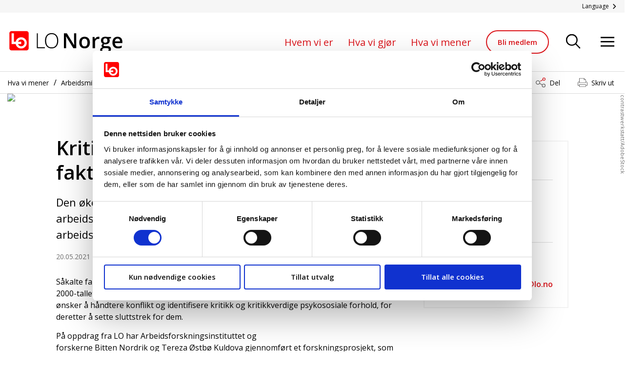

--- FILE ---
content_type: text/html; charset=utf-8
request_url: https://www.lo.no/hva-vi-mener/arbeidsmiljo/aktuelle-saker-om-arbeidsmiljo/kritisk-rapport-om-bruk-av-faktaundersokelser/
body_size: 12149
content:
<!doctype html>
<html class="no-js" lang="no">
<head>
    <meta charset="utf-8" />
<title>Kritisk rapport om bruk av faktaunders&#xF8;kelser  | Landsorganisasjonen i Norge</title>
<meta name="viewport" content="width=device-width,initial-scale=1,shrink-to-fit=no" />
<meta content="Den &#xF8;kende bruken av faktaunders&#xF8;kelser for &#xE5; l&#xF8;se konflikter i arbeidslivet er problematisk og bryter med den norske arbeidslivsmodellen." name="description" />

<link href="https://www.lo.no/hva-vi-mener/arbeidsmiljo/aktuelle-saker-om-arbeidsmiljo/kritisk-rapport-om-bruk-av-faktaundersokelser/" rel="canonical" />
<link href="/dist/vendors.2fcaa704.css" rel="stylesheet" media="screen" />
<link href="/dist/global.2fcaa704.css" rel="stylesheet" media="screen" />
<link rel="stylesheet" type="text/css" href="/dist/print.2fcaa704.css" media="print" />
<meta property="og:title" content="Kritisk rapport om bruk av faktaunders&#xF8;kelser " />
<meta property="og:description" content="Den &#xF8;kende bruken av faktaunders&#xF8;kelser for &#xE5; l&#xF8;se konflikter i arbeidslivet er problematisk og bryter med den norske arbeidslivsmodellen." />
<meta property="og:type" content="website" />
<meta property="og:url" content="https://www.lo.no/hva-vi-mener/arbeidsmiljo/aktuelle-saker-om-arbeidsmiljo/kritisk-rapport-om-bruk-av-faktaundersokelser/" />
<meta property="og:image" content="/globalassets/samferdsel/los-bildearkiv-fotoweb/bilder/selvstendig-kontor-adobestock_191340099.jpg?maxwidth=700&amp;maxheight=700&amp;scale=Both&amp;quality=90" />
<meta property="og:site_name" content="Landsorganisasjonen i Norge" />
<meta property="og:locale" content="nb_NO" />
<meta name="twitter:card" content="summary" />
<meta name="twitter:site" content="lonorge" />  

<link rel="apple-touch-icon" sizes="57x57" href="/UI/Icons/apple-icon-57x57.png">
<link rel="apple-touch-icon" sizes="60x60" href="/UI/Icons/apple-icon-60x60.png">
<link rel="apple-touch-icon" sizes="72x72" href="/UI/Icons/apple-icon-72x72.png">
<link rel="apple-touch-icon" sizes="76x76" href="/UI/Icons/apple-icon-76x76.png">
<link rel="apple-touch-icon" sizes="114x114" href="/UI/Icons/apple-icon-114x114.png">
<link rel="apple-touch-icon" sizes="120x120" href="/UI/Icons/apple-icon-120x120.png">
<link rel="apple-touch-icon" sizes="144x144" href="/UI/Icons/apple-icon-144x144.png">
<link rel="apple-touch-icon" sizes="152x152" href="/UI/Icons/apple-icon-152x152.png">
<link rel="apple-touch-icon" sizes="180x180" href="/UI/Icons/apple-icon-180x180.png">
<link rel="icon" type="image/png" sizes="192x192" href="/UI/Icons/android-icon-192x192.png">
<link rel="icon" type="image/png" sizes="32x32" href="/UI/Icons/favicon-32x32.png">
<link rel="icon" type="image/png" sizes="96x96" href="/UI/Icons/favicon-96x96.png">
<link rel="icon" type="image/png" sizes="16x16" href="/UI/Icons/favicon-16x16.png">
<link rel="manifest" href="/UI/Icons/manifest.json">
<meta name="msapplication-TileColor" content="#ffffff">
<meta name="msapplication-TileImage" content="/UI/Icons/ms-icon-144x144.png">
<meta name="theme-color" content="#DC141A">
<meta name="pageID" content="24184">
<meta name="facebook-domain-verification" content="82wha4vnjlx3ojd4jr77458grvnqef" />
<link href="https://fonts.googleapis.com/css?family=Open+Sans:400,600" rel="preload" as="style" onload="this.rel='stylesheet'">
<noscript>
    <link href="https://fonts.googleapis.com/css?family=Open+Sans:400,600" rel="stylesheet">
</noscript>

<script id="Cookiebot" src="https://consent.cookiebot.com/uc.js" data-cbid="e4182801-e332-4721-ac62-989e9f499f4f" data-blockingmode="auto" type="text/javascript"></script>


<script>
    var dataLayer = window.dataLayer || [];
</script>
<!-- Google Tag Manager -->
<script>
(function(w,d,s,l,i){w[l]=w[l]||[];w[l].push({'gtm.start':
        new Date().getTime(),event:'gtm.js'});var f=d.getElementsByTagName(s)[0],
        j=d.createElement(s),dl=l!='dataLayer'?'&l='+l:'';j.async=true;j.src=
        'https://www.googletagmanager.com/gtm.js?id='+i+dl;f.parentNode.insertBefore(j,f);
})(window,document,'script','dataLayer','GTM-W5Q4JX4');</script>
<!-- End Google Tag Manager -->

<script>
    if ('sessionStorage' in window && sessionStorage.webFontLoaded) {
        document.documentElement.className += " fonts-loaded";
    }

    /*! loadCSS. [c]2017 Filament Group, Inc. MIT License */
    !function (a) { "use strict"; var b = function (b, c, d) { function e(a) { return h.body ? a() : void setTimeout(function () { e(a) }) } function f() { i.addEventListener && i.removeEventListener("load", f), i.media = d || "all" } var g, h = a.document, i = h.createElement("link"); if (c) g = c; else { var j = (h.body || h.getElementsByTagName("head")[0]).childNodes; g = j[j.length - 1] } var k = h.styleSheets; i.rel = "stylesheet", i.href = b, i.media = "only x", e(function () { g.parentNode.insertBefore(i, c ? g : g.nextSibling) }); var l = function (a) { for (var b = i.href, c = k.length; c--;)if (k[c].href === b) return a(); setTimeout(function () { l(a) }) }; return i.addEventListener && i.addEventListener("load", f), i.onloadcssdefined = l, l(f), i }; "undefined" != typeof exports ? exports.loadCSS = b : a.loadCSS = b }("undefined" != typeof global ? global : this);
    /*! loadCSS rel=preload polyfill. [c]2017 Filament Group, Inc. MIT License */
    !function (a) { if (a.loadCSS) { var b = loadCSS.relpreload = {}; if (b.support = function () { try { return a.document.createElement("link").relList.supports("preload") } catch (b) { return !1 } }, b.poly = function () { for (var b = a.document.getElementsByTagName("link"), c = 0; c < b.length; c++) { var d = b[c]; "preload" === d.rel && "style" === d.getAttribute("as") && (a.loadCSS(d.href, d, d.getAttribute("media")), d.rel = null) } }, !b.support()) { b.poly(); var c = a.setInterval(b.poly, 300); a.addEventListener && a.addEventListener("load", function () { b.poly(), a.clearInterval(c) }), a.attachEvent && a.attachEvent("onload", function () { a.clearInterval(c) }) } } }(this);
</script>

<!-- Hotjar Tracking Code for https://www.lo.no/ -->
<script>
    (function(h,o,t,j,a,r){
        h.hj=h.hj||function(){(h.hj.q=h.hj.q||[]).push(arguments)};
        h._hjSettings={hjid:2156110,hjsv:6};
        a=o.getElementsByTagName('head')[0];
        r=o.createElement('script');r.async=1;
        r.src=t+h._hjSettings.hjid+j+h._hjSettings.hjsv;
        a.appendChild(r);
    })(window,document,'https://static.hotjar.com/c/hotjar-','.js?sv=');
</script>
<!-- Meta Pixel Code -->
<script>
!function(f,b,e,v,n,t,s)
{if(f.fbq)return;n=f.fbq=function(){n.callMethod?
n.callMethod.apply(n,arguments):n.queue.push(arguments)};
if(!f._fbq)f._fbq=n;n.push=n;n.loaded=!0;n.version='2.0';
n.queue=[];t=b.createElement(e);t.async=!0;
t.src=v;s=b.getElementsByTagName(e)[0];
s.parentNode.insertBefore(t,s)}(window, document,'script',
'https://connect.facebook.net/en_US/fbevents.js');
fbq('init', '1803002779988503');
fbq('track', 'PageView');
</script>
<noscript><img height="1" width="1" style="display:none"
               src="https://www.facebook.com/tr?id=1803002779988503&ev=PageView&noscript=1"
          /></noscript>
<!-- End Meta Pixel Code -->


<!-- Snap Pixel Code -->
<script type=text/javascript>
(function(e,t,n){if(e.snaptr)return;var a=e.snaptr=function()
{a.handleRequest?a.handleRequest.apply(a,arguments):a.queue.push(arguments)};
a.queue=[];var s='script';r=t.createElement(s);r.async=!0;
r.src=n;var u=t.getElementsByTagName(s)[0];
u.parentNode.insertBefore(r,u);})(window,document,
'https://sc-static.net/scevent.min.js');
 
snaptr('init', "d47955b3-6597-4946-8ae6-83ae2d0038a7");

      snaptr('track', 'PAGE_VIEW');
</script>
<!-- End Snap Pixel Code -->
<!-- Plausible Tracking Code for https://www.lo.no/ -->
<script defer data-domain="lo.no" src="https://plausible.io/js/script.js"></script>

    
    

    <script>
!function(T,l,y){var S=T.location,k="script",D="instrumentationKey",C="ingestionendpoint",I="disableExceptionTracking",E="ai.device.",b="toLowerCase",w="crossOrigin",N="POST",e="appInsightsSDK",t=y.name||"appInsights";(y.name||T[e])&&(T[e]=t);var n=T[t]||function(d){var g=!1,f=!1,m={initialize:!0,queue:[],sv:"5",version:2,config:d};function v(e,t){var n={},a="Browser";return n[E+"id"]=a[b](),n[E+"type"]=a,n["ai.operation.name"]=S&&S.pathname||"_unknown_",n["ai.internal.sdkVersion"]="javascript:snippet_"+(m.sv||m.version),{time:function(){var e=new Date;function t(e){var t=""+e;return 1===t.length&&(t="0"+t),t}return e.getUTCFullYear()+"-"+t(1+e.getUTCMonth())+"-"+t(e.getUTCDate())+"T"+t(e.getUTCHours())+":"+t(e.getUTCMinutes())+":"+t(e.getUTCSeconds())+"."+((e.getUTCMilliseconds()/1e3).toFixed(3)+"").slice(2,5)+"Z"}(),iKey:e,name:"Microsoft.ApplicationInsights."+e.replace(/-/g,"")+"."+t,sampleRate:100,tags:n,data:{baseData:{ver:2}}}}var h=d.url||y.src;if(h){function a(e){var t,n,a,i,r,o,s,c,u,p,l;g=!0,m.queue=[],f||(f=!0,t=h,s=function(){var e={},t=d.connectionString;if(t)for(var n=t.split(";"),a=0;a<n.length;a++){var i=n[a].split("=");2===i.length&&(e[i[0][b]()]=i[1])}if(!e[C]){var r=e.endpointsuffix,o=r?e.location:null;e[C]="https://"+(o?o+".":"")+"dc."+(r||"services.visualstudio.com")}return e}(),c=s[D]||d[D]||"",u=s[C],p=u?u+"/v2/track":d.endpointUrl,(l=[]).push((n="SDK LOAD Failure: Failed to load Application Insights SDK script (See stack for details)",a=t,i=p,(o=(r=v(c,"Exception")).data).baseType="ExceptionData",o.baseData.exceptions=[{typeName:"SDKLoadFailed",message:n.replace(/\./g,"-"),hasFullStack:!1,stack:n+"\nSnippet failed to load ["+a+"] -- Telemetry is disabled\nHelp Link: https://go.microsoft.com/fwlink/?linkid=2128109\nHost: "+(S&&S.pathname||"_unknown_")+"\nEndpoint: "+i,parsedStack:[]}],r)),l.push(function(e,t,n,a){var i=v(c,"Message"),r=i.data;r.baseType="MessageData";var o=r.baseData;return o.message='AI (Internal): 99 message:"'+("SDK LOAD Failure: Failed to load Application Insights SDK script (See stack for details) ("+n+")").replace(/\"/g,"")+'"',o.properties={endpoint:a},i}(0,0,t,p)),function(e,t){if(JSON){var n=T.fetch;if(n&&!y.useXhr)n(t,{method:N,body:JSON.stringify(e),mode:"cors"});else if(XMLHttpRequest){var a=new XMLHttpRequest;a.open(N,t),a.setRequestHeader("Content-type","application/json"),a.send(JSON.stringify(e))}}}(l,p))}function i(e,t){f||setTimeout(function(){!t&&m.core||a()},500)}var e=function(){var n=l.createElement(k);n.src=h;var e=y[w];return!e&&""!==e||"undefined"==n[w]||(n[w]=e),n.onload=i,n.onerror=a,n.onreadystatechange=function(e,t){"loaded"!==n.readyState&&"complete"!==n.readyState||i(0,t)},n}();y.ld<0?l.getElementsByTagName("head")[0].appendChild(e):setTimeout(function(){l.getElementsByTagName(k)[0].parentNode.appendChild(e)},y.ld||0)}try{m.cookie=l.cookie}catch(p){}function t(e){for(;e.length;)!function(t){m[t]=function(){var e=arguments;g||m.queue.push(function(){m[t].apply(m,e)})}}(e.pop())}var n="track",r="TrackPage",o="TrackEvent";t([n+"Event",n+"PageView",n+"Exception",n+"Trace",n+"DependencyData",n+"Metric",n+"PageViewPerformance","start"+r,"stop"+r,"start"+o,"stop"+o,"addTelemetryInitializer","setAuthenticatedUserContext","clearAuthenticatedUserContext","flush"]),m.SeverityLevel={Verbose:0,Information:1,Warning:2,Error:3,Critical:4};var s=(d.extensionConfig||{}).ApplicationInsightsAnalytics||{};if(!0!==d[I]&&!0!==s[I]){var c="onerror";t(["_"+c]);var u=T[c];T[c]=function(e,t,n,a,i){var r=u&&u(e,t,n,a,i);return!0!==r&&m["_"+c]({message:e,url:t,lineNumber:n,columnNumber:a,error:i}),r},d.autoExceptionInstrumented=!0}return m}(y.cfg);function a(){y.onInit&&y.onInit(n)}(T[t]=n).queue&&0===n.queue.length?(n.queue.push(a),n.trackPageView({})):a()}(window,document,{src: "https://js.monitor.azure.com/scripts/b/ai.2.gbl.min.js", crossOrigin: "anonymous", cfg: {instrumentationKey:'abc0251a-225e-494a-a5cf-24577b0623a1', disableCookiesUsage: false }});
</script>

    
</head>
<body class="newsPage">
    <h1 class="srOnly">Kritisk rapport om bruk av faktaunders&#xF8;kelser</h1>
    <a href="#main" class="srOnly srOnly--focusable">Gå til hovedinnhold</a>
    <a href="#menu" class="srOnly srOnly--focusable">Gå til navigasjon</a>
    
<!-- Google Tag Manager (noscript) -->
<noscript><iframe src="https://www.googletagmanager.com/ns.html?id=GTM-W5Q4JX4"
                  height="0" width="0" style="display:none;visibility:hidden"></iframe></noscript>
<!-- End Google Tag Manager (noscript) -->
    
    <header class="pageHeader">
    <div class="pageHeader__lang">
        <div class="pageHeader__lang-inner">
            <a href="#language-list" class="pageHeader__lang-toggler" aria-controls="language-list"
               aria-expanded="false" data-toggle>
                <span>Language</span>
                <svg>
                    <use xlink:href="/UI/symbol/svg/sprite.symbol.svg#chevron"></use>
                </svg>
            </a>
            <ul id="language-list" class="pageHeader__lang-list" tabindex="0">
                    <li>
                        <a href="/language/english/">
                            English
                        </a>
                    </li>
                    <li>
                        <a href="/language/french/">
                            French
                        </a>
                    </li>
                    <li>
                        <a href="/language/polish/">
                            Polish
                        </a>
                    </li>
                    <li>
                        <a href="/language/lithuanian/">
                            Lithuanian
                        </a>
                    </li>
                    <li>
                        <a href="/language/ukrainsk/">
                            Ukrainian
                        </a>
                    </li>
                    <li>
                        <a href="/language/russian/">
                            Russian
                        </a>
                    </li>
                    <li>
                        <a href="/language/spanish/">
                            Spanish
                        </a>
                    </li>
                    <li>
                        <a href="/language/german/">
                            German
                        </a>
                    </li>
            </ul>
        </div>
    </div>
    <div class="pageHeader__inner">
        <div class="pageHeader__logo">
            <a href="/" title="Landsorganisasjonen i Norge">
                <svg class="pageHeader__logo-large">
                    <title>Landsorganisasjonen i Norge</title>
                    <use xlink:href="/UI/symbol/svg/sprite.symbol.svg#logo"></use>
                </svg>

                <svg class="pageHeader__logo-small">
                    <title>Landsorganisasjonen i Norge</title>
                    <use xlink:href="/UI/symbol/svg/sprite.symbol.svg#logo-small"></use>
                </svg>
                
                <svg class="pageHeader__logo-xsmall">
                    <title>Landsorganisasjonen i Norge</title>
                    <use xlink:href="/UI/symbol/svg/sprite.symbol.svg#logo-small"></use>
                </svg>
            </a>
        </div>
        <ul class="pageHeader__menu">
                    <li><a href="/hvem-vi-er/" class="">Hvem vi er</a></li>
                    <li><a href="/hva-vi-gjor/" class="">Hva vi gj&#xF8;r</a></li>
                    <li><a href="/hva-vi-mener/" class="">Hva vi mener</a></li>

                <li class="memberlink">
                    <a href="/bli-medlem/"
                   class="button button--secondary">Bli medlem</a>
                </li>
        </ul>
        <ul class="pageHeader__tools">
                <li>
                    <button class="pageHeader__search-trigger" aria-controls="menu" aria-expanded="false"
                        aria-label="Søk" data-menu="[data-quicksearch]">
                        <svg>
                            <use xlink:href="/UI/symbol/svg/sprite.symbol.svg#search"></use>
                        </svg>
                    </button>
                </li>
            <li>
                <button class="pageHeader__menu-trigger" aria-controls="menu" aria-expanded="false"
                        aria-label="Åpne meny" data-menu="[data-navigation]">
                    <svg>
                        <use xlink:href="/UI/symbol/svg/sprite.symbol.svg#hamburger"></use>
                    </svg>
                </button>
            </li>
        </ul>
    </div>

</header>
<div class="mainMenu" tabindex="0" id="menu">
    <div class="mainMenu__inner" data-modal data-dynamic-content-listing data-target-element="searchlisting" data-search-url="/sok/quicksearch" data-fetch-more-url="/sok/getmore">
        <a href="/hva-vi-mener/arbeidsmiljo/aktuelle-saker-om-arbeidsmiljo/kritisk-rapport-om-bruk-av-faktaundersokelser/" role="button" class="mainMenu__close-button" aria-label="Lukk menyen" aria-controls="menu" data-menu-close>
            <svg>
                <use xlink:href="/UI/symbol/svg/sprite.symbol.svg#close"></use>
            </svg>
        </a>
        <div class="mainMenu__search">
            

<form method="get" action="/sok/" class="quickSearch" tabindex="0" data-quicksearch>
    <label for="searchText" class="quickSearch__label" id="sok">Søk etter</label>
    <div class="quickSearch__input-wrapper">
        <input id="searchText" class="quickSearch__input" name="searchText" type="text" placeholder="Søk etter" data-auto-complete-search data-filter-option />
        <button type="submit" class="quickSearch__button" aria-label="Søk" data-quicksearch-button>
            <svg>
                <use xlink:href="/UI/symbol/svg/sprite.symbol.svg#search"></use>
            </svg>
        </button>
    </div>
    <div class="quickSearch__filter">
        <div class="quickSearch__filter-element">
            <div class="form__checkbox form__checkbox--white">
                <label tabindex="0">
                    <input class="form__checkbox-input" tabindex="-1" type="checkbox" name="extContent" value="true" checked="checked" data-filter-option />
                    <span class="form__checkbox-helper">
                        <svg>
                            <use xlink:href="/UI/symbol/svg/sprite.symbol.svg#check"></use>
                        </svg>
                    </span>
                    <span class="form__checkbox-label">Inkluder informasjon fra LO favør</span>
                </label>
            </div>
        </div>
    </div>
</form>

        </div>
        <div class="mainMenu__result" tabindex="0">
            <nav class="mainMenu__navigation" tabindex="0" data-navigation>
                <h2>Meny</h2>
                

<ul class="mainMenu__items">
    
            <li>
                <a href='/hovedavtalen/' class='mainMenu__item ' target=''>
            Hovedavtalen
                </a>
            </li>
            <li>
                <a href='/hva-vi-gjor/los-utdanningsfond/' class='mainMenu__item ' target=''>
            Utdanningsfond
                </a>
            </li>
            <li>
                <a href='/hva-vi-gjor/lo-student/' class='mainMenu__item ' target=''>
            LO Student
                </a>
            </li>
            <li>
                <a href='/kontakt-oss/' class='mainMenu__item ' target=''>
            Kontakt oss
                </a>
            </li>
            <li>
                <a href='/kontakt-oss/nyhetsbrev/' class='mainMenu__item ' target=''>
            Nyhetsbrev LO
                </a>
            </li>
            <li>
                <a href='/hva-vi-mener/jobbhandboka/' class='mainMenu__item ' target=''>
            Jobbhåndboka
                </a>
            </li>
            <li>
                <a href='/vinn-vinn/' class='mainMenu__item ' target=''>
            Vinn-Vinn
                </a>
            </li>
            <li>
                <a href='/hva-vi-gjor/andre-hovedavtaler/' class='mainMenu__item ' target=''>
            Andre hovedavtaler
                </a>
            </li>
</ul>
            </nav>
            <div class="mainMenu__search-result is-inactive" id="searchlisting" data-quicksearch-result></div>
        </div>
    </div>
</div>

    
    
    


<div class="bread-crumbs-and-sharing " >
    <div class="bread-crumbs-and-sharing__inner">
        <nav class="breadCrumbs">
            <div class="breadCrumbs__inner">
                <ul>
                        <li>
<a href="/hva-vi-mener/">Hva vi mener</a>                        </li>
                        <li>
<a href="/hva-vi-mener/arbeidsmiljo/">Arbeidsmilj&#xF8;</a>                        </li>
                        <li>
<a href="/hva-vi-mener/arbeidsmiljo/aktuelle-saker-om-arbeidsmiljo/">Aktuelle saker om arbeidsmilj&#xF8;</a>                        </li>
                </ul>
            </div>
        </nav>





<div class="social-sharing__container">
    <button type="button" id="_social-sharing-opener" class="social-sharing__btn" aria-controls="_social-sharing-list" aria-expanded="false" data-toggle="_social-sharing-list" data-social-sharing-opener>Del</button>
    <div id="_social-sharing-list" class="social-sharing" aria-labelledby="_social-sharing-opener">
        <ul class="social-sharing__list">
                <li>
                    <a href="https://www.facebook.com/sharer.php?u=https://www.lo.no/hva-vi-mener/arbeidsmiljo/aktuelle-saker-om-arbeidsmiljo/kritisk-rapport-om-bruk-av-faktaundersokelser/" target="_blank" class="share-link share-link-facebook">
                        <img src=/globalassets/nettsidegrafikk/logoer-some-og-deling/facebook-lo-dark-grey.svg aria-hidden="true" />
                        Facebook
                    </a>
                </li>
                <li>
                    <a href="https://www.twitter.com/intent/tweet/?text=Kritisk rapport om bruk av faktaunders&#xF8;kelser &amp;url=https://www.lo.no/hva-vi-mener/arbeidsmiljo/aktuelle-saker-om-arbeidsmiljo/kritisk-rapport-om-bruk-av-faktaundersokelser/" target="_blank" class="share-link share-link-twitter">
                        <img src=/globalassets/nettsidegrafikk/logoer-some-og-deling/twitter-lo-dark-grey.svg aria-hidden="true" />
                        Twitter
                    </a>
                </li>
                <li>
                    <a href="https://www.linkedin.com/shareArticle?mini=true&url=https://www.lo.no/hva-vi-mener/arbeidsmiljo/aktuelle-saker-om-arbeidsmiljo/kritisk-rapport-om-bruk-av-faktaundersokelser/&title=Kritisk rapport om bruk av faktaunders&#xF8;kelser &summary=Den &#xF8;kende bruken av faktaunders&#xF8;kelser for &#xE5; l&#xF8;se konflikter i arbeidslivet er problematisk og bryter med den norske arbeidslivsmodellen.   " target="_blank" class="share-link share-link-linkedin">
                        <img src=/globalassets/nettsidegrafikk/logoer-some-og-deling/linkedin-lo-dark-grey.svg aria-hidden="true" />
                        LinkedIn
                    </a>
                </li>
                <li>
                    <a class="share-link share-link-mail" href="mailto:?subject=Fra LO.no: Kritisk rapport om bruk av faktaunders&#xF8;kelser &body=Kritisk rapport om bruk av faktaunders%C3%B8kelser %0A%0ADen %C3%B8kende bruken av faktaunders%C3%B8kelser for %C3%A5 l%C3%B8se konflikter i arbeidslivet er problematisk og bryter med den norske arbeidslivsmodellen.   %0A%0ALes mer her%3A https%3A%2F%2Fwww.lo.no%2Fhva-vi-mener%2Farbeidsmiljo%2Faktuelle-saker-om-arbeidsmiljo%2Fkritisk-rapport-om-bruk-av-faktaundersokelser%2F%0A%0A">
                        <img src=/UI/share-email.svg aria-hidden="true" />
                        E-post
                    </a>
                </li>
                <li>
                    <button type="button" class="share-clipboard-copy">
                        <img src="/UI/copy.svg" aria-hidden="true" />
                        <span role="alert">Kopier lenke</span>
                    </button>
                </li>
                <li>
                    <button class="print mobile-only" onclick="window.print()">
                        <img src="/UI/print-icon.svg" aria-hidden="true" />
                        Skriv ut
                    </button>
                </li>
        </ul>
        <button type="button" id="_social-sharing-closer" aria-label="Lukk" class="social-sharing__close" data-click="_social-sharing-opener"></button>
    </div>
        <button class="print desktop-only" onclick="window.print()">Skriv ut</button>
</div>    </div>
</div>



    



<main id="main">
    


<script type="application/ld+json">
    {
  "@context": "https://schema.org",
  "@type": "NewsArticle",
  "mainEntityOfPage": {
    "@type": "WebPage",
    "@id": "https://www.lo.no/hva-vi-mener/arbeidsmiljo/aktuelle-saker-om-arbeidsmiljo/kritisk-rapport-om-bruk-av-faktaundersokelser/"
  },
  "url": "https://www.lo.no/hva-vi-mener/arbeidsmiljo/aktuelle-saker-om-arbeidsmiljo/kritisk-rapport-om-bruk-av-faktaundersokelser/",
  "headline": "Kritisk rapport om bruk av faktaunders\u00F8kelser ",
  "description": "Den \u00F8kende bruken av faktaunders\u00F8kelser for \u00E5 l\u00F8se konflikter i arbeidslivet er problematisk og bryter med den norske arbeidslivsmodellen.    \u003Cp\u003ES\u0026aring;kalte\u0026nbsp;faktaunders\u0026oslash;kelser\u0026nbsp;brukes stadig oftere p\u0026aring; norske arbeidsplasser.\u0026nbsp;Siden midten av 2000-tallet har\u0026nbsp;faktaunders\u0026oslash;kelser\u0026nbsp;etablert seg som en metode for arbeidsgivere som \u0026oslash;nsker \u0026aring;\u0026nbsp;h\u0026aring;ndtere konflikt og\u0026nbsp;identifisere kritikk og kritikkverdige psykososiale forhold, for deretter \u0026aring; sette sluttstrek for dem.\u202F\u0026nbsp;\u0026nbsp;\u003C/p\u003E\n\u003Cp\u003EP\u0026aring; oppdrag fra LO har Arbeidsforskningsinstituttet og forskerne\u0026nbsp;Bitten\u0026nbsp;Nordrik\u0026nbsp;og\u0026nbsp;Tereza\u0026nbsp;\u0026Oslash;stb\u0026oslash;\u0026nbsp;Kuldova\u0026nbsp;gjennomf\u0026oslash;rt et forskningsprosjekt, som har resultert i b\u0026aring;de en fagbok utgitt p\u0026aring;\u0026nbsp;Gyldendal Akademisk\u0026nbsp;Forlag og et FoU-notat rettet mot tillitsvalgte.\u0026nbsp;\u0026nbsp;\u003C/p\u003E\n\u003Ch2\u003EProblematisk\u0026nbsp;\u0026nbsp;\u003C/h2\u003E\n\u003Cp\u003EBruken av\u0026nbsp;faktaunders\u0026oslash;kelser\u0026nbsp;er\u0026nbsp;problematisk og har f\u0026aring;tt en del negativ oppmerksomhet i media.\u0026nbsp;Metoden\u0026nbsp;kan\u0026nbsp;ha alvorlige\u0026nbsp;konsekvenser\u0026nbsp;for\u0026nbsp;varslere, tillitsvalgte, verneombud og de som ytrer seg kritisk.\u0026nbsp;Tilfellene som rapporten\u0026nbsp;omtale viser at\u0026nbsp;faktaunders\u0026oslash;kelser\u0026nbsp;har\u0026nbsp;medf\u0026oslash;rt eskalering av konflikter og i mange tilfeller hatt\u0026nbsp;negative\u0026nbsp;konsekvenser b\u0026aring;de for individer og organisasjoner.\u0026nbsp;\u0026nbsp;\u003C/p\u003E\n\u003Cp\u003EMetoden ble utviklet av organisasjonspsykologer i samarbeid med advokater, og de hentet inspirasjon fra etterforskningsmetoder utviklet i Storbritannia,\u0026nbsp;USA og andre vestlige land. Da metoden ble utviklet i disse landene var det\u0026nbsp;i en tid hvor fagbevegelsen hadde blitt svekket over tid og\u0026nbsp;organisasjonsgraden hadde sunket betydelig.\u0026nbsp;\u0026nbsp;\u0026nbsp;\u003C/p\u003E\n\u003Cp\u003EMetoden ble fors\u0026oslash;kt tilpasset norske forhold\u0026nbsp;og\u0026nbsp;brukes\u0026nbsp;av virksomheter\u0026nbsp;enten ved hjelp av egne ansatte som har g\u0026aring;tt p\u0026aring; kurs, eller\u0026nbsp;de engasjerer konsulentfirmaer, advokater, psykologer\u0026nbsp;osv\u0026nbsp;\u0026nbsp;til \u0026aring; foreta unders\u0026oslash;kelser.\u0026nbsp;Faktaunders\u0026oslash;kelser\u0026nbsp;er en individorientert metode. Den norske modellen er derimot kollektivt orientert, hvor partsamarbeidet og avtaleverket spiller en viktig rolle. Derfor er\u0026nbsp;faktaunders\u0026oslash;kelser\u0026nbsp;lite kompatibelt med den norske arbeidslivsmodellen.\u0026nbsp;\u0026nbsp;\u003C/p\u003E\n\u003Ch2\u003EUheldige konsekvenser\u0026nbsp;\u0026nbsp;\u003C/h2\u003E\n\u003Cp\u003EFaktaunders\u0026oslash;kelser\u0026nbsp;har blitt en metode for \u0026aring; innhente informasjon om\u0026nbsp;opplysninger som er gitt\u0026nbsp;om\u0026nbsp;konflikter\u0026nbsp;i arbeidsmilj\u0026oslash;et, som s\u0026aring; blir formulert som p\u0026aring;stander. N\u0026aring;r p\u0026aring;standene formaliseres som klager og varsler, etterforskes de som mulige kritikkverdige forhold og brudd p\u0026aring; arbeidsmilj\u0026oslash;loven eller\u0026nbsp;p\u0026aring;\u0026nbsp;interne retningslinjer p\u0026aring; norske arbeidsplasser.\u0026nbsp;\u0026nbsp;\u003C/p\u003E\n\u003Cp\u003E-\u0026nbsp;LO kjenner til flere tilfeller med sv\u0026aelig;rt uheldige konsekvenser for arbeidstakere ved bruk av metoden. For LO er det viktig at verkt\u0026oslash;yene som utarbeides for at virksomhetene skal kunne jobbe for et godt arbeidsmilj\u0026oslash;, vurderes i forhold til om de virker etter hensikten. Det var grunnen til at vi st\u0026oslash;ttet denne unders\u0026oslash;kelsen, sier LOs f\u0026oslash;rstesekret\u0026aelig;r Julie\u0026nbsp;L\u0026oslash;drup.\u0026nbsp;\u0026nbsp;\u003C/p\u003E\n\u003Cp\u003EHun viser til at noen grunnleggende forutsetninger m\u0026aring; v\u0026aelig;re til\u0026nbsp;stede for enhver metode som skal h\u0026aring;ndtere uheldige arbeidsmilj\u0026oslash;forhold:\u0026nbsp;\u0026nbsp;\u003C/p\u003E\n\u003Cul\u003E\n\u003Cli\u003EMedvirkning og medbestemmelse b\u0026aring;de for de ansatte og deres representanter (tillitsvalgte og verneombud)- bla. ved valg av metode for \u0026aring; h\u0026aring;ndtere uheldige arbeidsmilj\u0026oslash;forhold.\u0026nbsp;\u0026nbsp;\u003C/li\u003E\n\u003Cli\u003EGod informasjon til de ansatte om valg av metode og m\u0026aring;let for prosessen\u0026nbsp;\u0026nbsp;\u003C/li\u003E\n\u003Cli\u003EPsykososiale arbeidsmilj\u0026oslash;forhold m\u0026aring; sees i sammenheng med organisatoriske arbeidsmilj\u0026oslash;forhold (som ledelse, arbeidsmengde, organisering av arbeidet og arbeidsplassen osv.).\u0026nbsp;\u0026nbsp;\u003C/li\u003E\n\u003Cli\u003EAt helse og arbeidsmilj\u0026oslash;et for de involverte blir godt ivaretatt.\u003C/li\u003E\n\u003Cli\u003ETiltak p\u0026aring; lavere niv\u0026aring; (i tiltakstrappen) m\u0026aring; v\u0026aelig;re pr\u0026oslash;vd f\u0026oslash;r tiltak p\u0026aring; \u0026laquo;r\u0026oslash;dt\u0026raquo;.\u0026nbsp;\u0026nbsp;\u003C/li\u003E\n\u003Cli\u003EMulighet til \u0026aring; klage anonymt.\u0026nbsp; \u0026nbsp;\u003C/li\u003E\n\u003C/ul\u003E\n\u003Ch2\u003ESterkt personfokus\u0026nbsp;\u0026nbsp;\u003C/h2\u003E\n\u003Cp\u003E-\u0026nbsp;Rapporten viser at disse grunnleggende forutsetningene i det alt vesentligste ikke innfris.\u0026nbsp;Faktaunders\u0026oslash;kelser\u0026nbsp;leder til et sterkt personfokus p\u0026aring; bekostning av \u0026aring; sette konflikten inn i en sammenheng, blant annet\u0026nbsp;knyttet til organisatoriske arbeidsmilj\u0026oslash;forhold. Det f\u0026aring;r alvorlige helsemessige konsekvenser for noen av de involverte, sier\u0026nbsp;L\u0026oslash;drup.\u0026nbsp;\u0026nbsp;\u003C/p\u003E\n\u003Cp\u003ERapporten\u0026nbsp;konkluderer med at\u0026nbsp;faktaunders\u0026oslash;kelser\u0026nbsp;er en hybrid \u0026ndash; en ny kombinasjon av juridiske, psykologiske og helsefaglige virkemidler som arbeidsgiver bruker til \u0026aring; \u0026laquo;sette punktum for en konflikt\u0026raquo;. Denne nye kombinasjonen, som i instruksjonsmanualene dessuten forklares med krigsmetaforer, gj\u0026oslash;r at den kan oppleves som et hybrid konfliktv\u0026aring;pen for dem som er utsatt for den. Dette er ogs\u0026aring;\u0026nbsp;en \u0026aring;rsak\u0026nbsp;til at bruken av\u0026nbsp;faktaunders\u0026oslash;kelser\u0026nbsp;har v\u0026aelig;rt omstridt.\u0026nbsp;\u0026nbsp;\u003C/p\u003E\n\u003Cp\u003E\u003Ca href=\u0022/link/22aa407a48ff4737b4950d1debd543e1.aspx\u0022 target=\u0022_blank\u0022 rel=\u0022noopener\u0022\u003ELes rapporten her\u0026nbsp;\u0026nbsp;\u003C/a\u003E\u003C/p\u003E Den \u00F8kende bruken av faktaunders\u00F8kelser for \u00E5 l\u00F8se konflikter i arbeidslivet er problematisk og bryter med den norske arbeidslivsmodellen.",
  "image": [
    "https://www.lo.no/globalassets/samferdsel/los-bildearkiv-fotoweb/bilder/selvstendig-kontor-adobestock_191340099.jpg"
  ],
  "author": {
    "@type": "Organization",
    "name": "Landsorganisasjonen i Norge"
  },
  "publisher": {
    "@type": "Organization",
    "name": "Landsorganisasjonen i Norge",
    "logo": {
      "@type": "ImageObject",
      "url": "https://www.lo.no/UI/logo.svg"
    }
  },
  "datePublished": "2021-05-20T14:53:43Z",
  "dateModified": "2022-11-22T08:04:13Z"
}
</script>

<div class="layout">
    <section class="page">
        <div class="page__image" >
                <div class="image">
                    <picture>
                        <source media="(min-width: 1024px)" srcset="/globalassets/samferdsel/los-bildearkiv-fotoweb/bilder/selvstendig-kontor-adobestock_191340099.jpg?mode=crop&amp;scale=both&amp;quality=90&amp;width=1920&amp;height=720">
                        <source media="(max-width: 800px)" srcset="/globalassets/samferdsel/los-bildearkiv-fotoweb/bilder/selvstendig-kontor-adobestock_191340099.jpg?mode=crop&amp;scale=both&amp;quality=90&amp;width=1280&amp;height=768">
                        <source media="(max-width: 480px)" srcset="/globalassets/samferdsel/los-bildearkiv-fotoweb/bilder/selvstendig-kontor-adobestock_191340099.jpg?mode=crop&amp;scale=both&amp;quality=90&amp;width=768&amp;height=640">
                        <img src="/globalassets/samferdsel/los-bildearkiv-fotoweb/bilder/selvstendig-kontor-adobestock_191340099.jpg?mode=crop&amp;scale=both&amp;quality=90&amp;width=1920&amp;height=720" />
                    </picture>
                </div>
                <span class="page__image-caption">
                    <span>contrastwerkstatt/AdobeStock</span>
                </span>

        </div>
        <div class="page__content">
            <div class="layout__columns">
                <div class="layout__main">
                    <div class="page__heading">
                        <h2 class="h1">Kritisk rapport om bruk av faktaunders&#xF8;kelser </h2>
                    </div>
                    <div class="page__intro">
                        <p class="abstract">Den &#xF8;kende bruken av faktaunders&#xF8;kelser for &#xE5; l&#xF8;se konflikter i arbeidslivet er problematisk og bryter med den norske arbeidslivsmodellen.   </p>

                            <div class="page__meta">
                                <p>
                                    <time datetime="2021-05-20 14:53:43Z"> 20.05.2021</time>
                                        <span><time datetime="2022-11-22 08:04:13Z">Sist oppdatert 22.11.2022</time></span>
                                    <a class="" href="/hva-vi-mener/arbeidsmiljo/">Arbeidsmilj&#xF8;</a>
                                    
                                </p>
                            </div>
                    </div>

                        <div class="page__body">
                            
<p>S&aring;kalte&nbsp;faktaunders&oslash;kelser&nbsp;brukes stadig oftere p&aring; norske arbeidsplasser.&nbsp;Siden midten av 2000-tallet har&nbsp;faktaunders&oslash;kelser&nbsp;etablert seg som en metode for arbeidsgivere som &oslash;nsker &aring;&nbsp;h&aring;ndtere konflikt og&nbsp;identifisere kritikk og kritikkverdige psykososiale forhold, for deretter &aring; sette sluttstrek for dem. &nbsp;&nbsp;</p>
<p>P&aring; oppdrag fra LO har Arbeidsforskningsinstituttet og forskerne&nbsp;Bitten&nbsp;Nordrik&nbsp;og&nbsp;Tereza&nbsp;&Oslash;stb&oslash;&nbsp;Kuldova&nbsp;gjennomf&oslash;rt et forskningsprosjekt, som har resultert i b&aring;de en fagbok utgitt p&aring;&nbsp;Gyldendal Akademisk&nbsp;Forlag og et FoU-notat rettet mot tillitsvalgte.&nbsp;&nbsp;</p>
<h2>Problematisk&nbsp;&nbsp;</h2>
<p>Bruken av&nbsp;faktaunders&oslash;kelser&nbsp;er&nbsp;problematisk og har f&aring;tt en del negativ oppmerksomhet i media.&nbsp;Metoden&nbsp;kan&nbsp;ha alvorlige&nbsp;konsekvenser&nbsp;for&nbsp;varslere, tillitsvalgte, verneombud og de som ytrer seg kritisk.&nbsp;Tilfellene som rapporten&nbsp;omtale viser at&nbsp;faktaunders&oslash;kelser&nbsp;har&nbsp;medf&oslash;rt eskalering av konflikter og i mange tilfeller hatt&nbsp;negative&nbsp;konsekvenser b&aring;de for individer og organisasjoner.&nbsp;&nbsp;</p>
<p>Metoden ble utviklet av organisasjonspsykologer i samarbeid med advokater, og de hentet inspirasjon fra etterforskningsmetoder utviklet i Storbritannia,&nbsp;USA og andre vestlige land. Da metoden ble utviklet i disse landene var det&nbsp;i en tid hvor fagbevegelsen hadde blitt svekket over tid og&nbsp;organisasjonsgraden hadde sunket betydelig.&nbsp;&nbsp;&nbsp;</p>
<p>Metoden ble fors&oslash;kt tilpasset norske forhold&nbsp;og&nbsp;brukes&nbsp;av virksomheter&nbsp;enten ved hjelp av egne ansatte som har g&aring;tt p&aring; kurs, eller&nbsp;de engasjerer konsulentfirmaer, advokater, psykologer&nbsp;osv&nbsp;&nbsp;til &aring; foreta unders&oslash;kelser.&nbsp;Faktaunders&oslash;kelser&nbsp;er en individorientert metode. Den norske modellen er derimot kollektivt orientert, hvor partsamarbeidet og avtaleverket spiller en viktig rolle. Derfor er&nbsp;faktaunders&oslash;kelser&nbsp;lite kompatibelt med den norske arbeidslivsmodellen.&nbsp;&nbsp;</p>
<h2>Uheldige konsekvenser&nbsp;&nbsp;</h2>
<p>Faktaunders&oslash;kelser&nbsp;har blitt en metode for &aring; innhente informasjon om&nbsp;opplysninger som er gitt&nbsp;om&nbsp;konflikter&nbsp;i arbeidsmilj&oslash;et, som s&aring; blir formulert som p&aring;stander. N&aring;r p&aring;standene formaliseres som klager og varsler, etterforskes de som mulige kritikkverdige forhold og brudd p&aring; arbeidsmilj&oslash;loven eller&nbsp;p&aring;&nbsp;interne retningslinjer p&aring; norske arbeidsplasser.&nbsp;&nbsp;</p>
<p>-&nbsp;LO kjenner til flere tilfeller med sv&aelig;rt uheldige konsekvenser for arbeidstakere ved bruk av metoden. For LO er det viktig at verkt&oslash;yene som utarbeides for at virksomhetene skal kunne jobbe for et godt arbeidsmilj&oslash;, vurderes i forhold til om de virker etter hensikten. Det var grunnen til at vi st&oslash;ttet denne unders&oslash;kelsen, sier LOs f&oslash;rstesekret&aelig;r Julie&nbsp;L&oslash;drup.&nbsp;&nbsp;</p>
<p>Hun viser til at noen grunnleggende forutsetninger m&aring; v&aelig;re til&nbsp;stede for enhver metode som skal h&aring;ndtere uheldige arbeidsmilj&oslash;forhold:&nbsp;&nbsp;</p>
<ul>
<li>Medvirkning og medbestemmelse b&aring;de for de ansatte og deres representanter (tillitsvalgte og verneombud)- bla. ved valg av metode for &aring; h&aring;ndtere uheldige arbeidsmilj&oslash;forhold.&nbsp;&nbsp;</li>
<li>God informasjon til de ansatte om valg av metode og m&aring;let for prosessen&nbsp;&nbsp;</li>
<li>Psykososiale arbeidsmilj&oslash;forhold m&aring; sees i sammenheng med organisatoriske arbeidsmilj&oslash;forhold (som ledelse, arbeidsmengde, organisering av arbeidet og arbeidsplassen osv.).&nbsp;&nbsp;</li>
<li>At helse og arbeidsmilj&oslash;et for de involverte blir godt ivaretatt.</li>
<li>Tiltak p&aring; lavere niv&aring; (i tiltakstrappen) m&aring; v&aelig;re pr&oslash;vd f&oslash;r tiltak p&aring; &laquo;r&oslash;dt&raquo;.&nbsp;&nbsp;</li>
<li>Mulighet til &aring; klage anonymt.&nbsp; &nbsp;</li>
</ul>
<h2>Sterkt personfokus&nbsp;&nbsp;</h2>
<p>-&nbsp;Rapporten viser at disse grunnleggende forutsetningene i det alt vesentligste ikke innfris.&nbsp;Faktaunders&oslash;kelser&nbsp;leder til et sterkt personfokus p&aring; bekostning av &aring; sette konflikten inn i en sammenheng, blant annet&nbsp;knyttet til organisatoriske arbeidsmilj&oslash;forhold. Det f&aring;r alvorlige helsemessige konsekvenser for noen av de involverte, sier&nbsp;L&oslash;drup.&nbsp;&nbsp;</p>
<p>Rapporten&nbsp;konkluderer med at&nbsp;faktaunders&oslash;kelser&nbsp;er en hybrid &ndash; en ny kombinasjon av juridiske, psykologiske og helsefaglige virkemidler som arbeidsgiver bruker til &aring; &laquo;sette punktum for en konflikt&raquo;. Denne nye kombinasjonen, som i instruksjonsmanualene dessuten forklares med krigsmetaforer, gj&oslash;r at den kan oppleves som et hybrid konfliktv&aring;pen for dem som er utsatt for den. Dette er ogs&aring;&nbsp;en &aring;rsak&nbsp;til at bruken av&nbsp;faktaunders&oslash;kelser&nbsp;har v&aelig;rt omstridt.&nbsp;&nbsp;</p>
<p><a href="/contentassets/595f9a051d6d4b44bc3ed7c1120ad4db/afi_fou_2021_02_hva-skal-vi-med-faktaundersokelser.pdf" target="_blank" rel="noopener">Les rapporten her&nbsp;&nbsp;</a></p>
                        </div>
                </div>
                    <div class="layout__right layout__right--spacing-top">
                        

<section class="contact">
    <h2 class="h4">Kontakt</h2>
    <article class="personTeaser">
        <div class="personTeaser__intro">

                <div class="personTeaser__image">
                    <div class="image">
                        <img data-image="/globalassets/samferdsel/los-bildearkiv-fotoweb/bilder/Wenche-Irene-Thomsen-LO.jpg?mode=crop&amp;scale=both&amp;quality=90&amp;width=150&amp;height=150" src="/globalassets/samferdsel/los-bildearkiv-fotoweb/bilder/Wenche-Irene-Thomsen-LO.jpg?mode=crop&amp;scale=both&amp;quality=10&amp;width=150&amp;height=150">
                        <noscript>
                            <img src="/globalassets/samferdsel/los-bildearkiv-fotoweb/bilder/Wenche-Irene-Thomsen-LO.jpg?mode=crop&amp;scale=both&amp;quality=90&amp;width=150&amp;height=150">
                        </noscript>
                    </div>
                </div>
                <div class="personTeaser__contents">
                        <h3 class="h5">Wenche Thomsen</h3>
                        <p>fagsjef</p>
                </div>
        </div>
            <p><strong>Telefon:</strong> &#x2B;4799647432</p>
            <p><strong>E-post:</strong> <a href="mailto:wenche.irene.thomsen@lo.no">wenche.irene.thomsen@lo.no</a></p>
    </article>
</section>
                    </div>
            </div>
        </div>
    </section>
</div>
</main>



    
    <footer class="pageFooter">
    <div class="pageFooter__inner">
        <div class="pageFooter__column">
            <div class="pageFooter__address">
                
<p><strong>Landsorganisasjonen i Norge</strong></p>
<p>Torggata 12&nbsp;</p>
<p>N-0181 Oslo</p>
<p>Norge</p>
<p>&nbsp;</p>
<p>E-post: <a title="lo@lo.no" href="mailto:lo@lo.no" target="_blank" rel="noopener">lo@lo.no</a></p>
<p>Telefon: 23 06 10 00</p>
<p>Org.nr.: 971 074 337</p>
            </div>
        </div>
        <nav class="pageFooter__column">
            <h2 class="srOnly">Snarveier</h2>
            <div class="pageFooter__links">
                
<ul>
        <li><a href="/kontakt-oss/">Kontakt oss</a></li>
        <li><a href="/kontakt-oss/presse/">Presse</a></li>
        <li><a href="/kontakt-oss/designhandbok/bilder/">Bilder og logoer</a></li>
        <li><a href="/hvem-vi-er/stilling-ledig/">Stilling ledig</a></li>
        <li><a href="/hvem-vi-er/personvernerkaring/">Personvernerkl&#xE6;ring</a></li>
        <li><a href="/cookies/">Cookieerkl&#xE6;ring</a></li>
        <li><a href="/hva-vi-mener/los-handlingsprogram-og-vedtekter/">LOs handlingsprogram og uttalelser 2025</a></li>
</ul>
            </div>
        </nav>
        <nav class="pageFooter__column">
            <h2 class="srOnly">LO i sosiale medier</h2>
            <ul class="pageFooter__social">
                    <li>
                        <a href="https://www.facebook.com/lonorge/" class="link link--social facebook">
                            <div class="link__icon">
                                <svg aria-hidden="true">
                                    <use xlink:href="/UI/symbol/svg/sprite.symbol.svg#facebook"></use>
                                </svg>
                            </div>
                            <span>LO på</span>&nbsp;<span>Facebook</span>
                        </a>
                    </li>
                    <li>
                        <a href="https://bsky.app/profile/lonorge.bsky.social" class="link link--social bluesky">
                            <div class="link__icon">
                                <svg aria-hidden="true">
                                    <use xlink:href="/UI/symbol/svg/sprite.symbol.svg?v1_#bluesky"></use>
                                </svg>
                            </div>
                            <span>LO på</span>&nbsp;<span>BlueSky</span>
                        </a>
                    </li>
                    <li>
                        <a href="https://www.instagram.com/lonorge/" class="link link--social instagram">
                            <div class="link__icon">
                                <svg aria-hidden="true">
                                    <use xlink:href="/UI/symbol/svg/sprite.symbol.svg#instagram"></use>
                                </svg>
                            </div>
                            <span>LO på</span>&nbsp;<span>Instagram</span>
                        </a>
                    </li>
                    <li>
                        <a href="https://www.youtube.com/channel/UCmtDsXz2RHluSaotDtYODsQ" class="link link--social youtube">
                            <div class="link__icon">
                                <svg aria-hidden="true">
                                    <use xlink:href="/UI/symbol/svg/sprite.symbol.svg#youtube"></use>
                                </svg>
                            </div>
                            <span>LO på</span>&nbsp;<span>Youtube</span>
                        </a>
                    </li>
            </ul>
                <a href="/bli-medlem/" class="button button--primary btn-become-member">
                    Bli medlem
                </a>
        </nav>
    </div>
</footer>

<script>
    snaptr('track', 'PAGE_VIEW');
</script>

    <script async defer src="/dist/vendors.97cccbf2.js"></script>
<script async defer src="/dist/global.024a086d.js"></script>
<script src="/Scripts/global/clipboard.min.js"></script>
<script>
    var copyUrl = document.location.href;
    var copyBtn = document.querySelector('.share-clipboard-copy span');
    var clipboard = new ClipboardJS('.share-clipboard-copy', {
        text: function() {
            return copyUrl;
        }
    });

    clipboard.on('success', function(e) {
        var copyBtnText = copyBtn.innerHTML;
        copyBtn.innerHTML = 'Lenke kopiert!';
        setTimeout(function() {
            copyBtn.innerHTML = copyBtnText;
        }, 1500);
        e.clearSelection();
    });
</script>


<script defer src="https://analytics.silktide.com/7cf0bc996e1b43fbb56cca9fbaecb6b7.js"></script>
<script>
  (function (s,i,l,k,y) {
    s[i] = s[i] || y;
    s[l] = s[l] || [];
    s[k] = function(e, p) { p = p || {}; p.event = e; s[l].push(p); };
    s[k]('page_load');
  })(window, 'stConfig', 'stEvents', 'silktide', {});
</script>

    
    

    <script defer="defer" src="/Util/Find/epi-util/find.js"></script>
<script>
document.addEventListener('DOMContentLoaded',function(){if(typeof FindApi === 'function'){var api = new FindApi();api.setApplicationUrl('/');api.setServiceApiBaseUrl('/find_v2/');api.processEventFromCurrentUri();api.bindWindowEvents();api.bindAClickEvent();api.sendBufferedEvents();}})
</script>

</body>
</html>

--- FILE ---
content_type: image/svg+xml
request_url: https://www.lo.no/UI/share-email.svg
body_size: 250
content:
<?xml version="1.0" encoding="utf-8"?>
<!-- Generator: Adobe Illustrator 25.0.0, SVG Export Plug-In . SVG Version: 6.00 Build 0)  -->
<svg version="1.1" id="Layer_1" xmlns="http://www.w3.org/2000/svg" xmlns:xlink="http://www.w3.org/1999/xlink" x="0px" y="0px"
	 viewBox="0 0 104 76" style="enable-background:new 0 0 104 76;" xml:space="preserve">
<style type="text/css">
	.st0{fill:#FFFFFF;}
</style>
<g>
	<path class="st0" d="M59.8,51.5c-2.1,2.1-5,3.2-7.8,3.2s-5.6-1.1-7.8-3.2L5.4,12.7v52.4c0,3.3,2.7,6,6,6h81.2c3.3,0,6-2.7,6-6V12.6
		L59.8,51.5z"/>
	<path class="st0" d="M47.8,47.9c2.3,2.3,6.1,2.3,8.5,0L97.1,7.1c-1.1-1.2-2.7-1.9-4.4-1.9H11.5c-1.7,0-3.3,0.7-4.4,1.9L47.8,47.9z"
		/>
	<path d="M92.6,0.3H11.4c-6.1,0-11,4.9-11,11V65c0,6.1,4.9,11,11,11h81.2c6.1,0,11-4.9,11-11V11.3C103.6,5.3,98.7,0.3,92.6,0.3z
		 M92.6,71H11.4c-3.3,0-6-2.7-6-6V12.6l38.8,38.8c2.1,2.1,5,3.2,7.8,3.2s5.6-1.1,7.8-3.2l38.8-38.8V65C98.6,68.3,95.9,71,92.6,71z
		 M11.4,5.3h81.2c1.7,0,3.3,0.7,4.4,1.9L56.2,48c-2.3,2.3-6.2,2.3-8.5,0L6.9,7.2C8.1,6,9.7,5.3,11.4,5.3z"/>
</g>
<g>
</g>
<g>
</g>
<g>
</g>
<g>
</g>
<g>
</g>
<g>
</g>
<g>
</g>
<g>
</g>
<g>
</g>
<g>
</g>
<g>
</g>
<g>
</g>
<g>
</g>
<g>
</g>
<g>
</g>
</svg>


--- FILE ---
content_type: image/svg+xml
request_url: https://www.lo.no/UI/share-icon.svg
body_size: 129
content:
<svg xmlns="http://www.w3.org/2000/svg" width="25.107" height="25.051" viewBox="0 0 25.107 25.051">
  <g id="np_sharing_3424342_000000" transform="translate(0.025 0.001)">
    <path id="Path_147" data-name="Path 147" d="M20.335,36.788a4.694,4.694,0,0,0-3.726,1.847L10.62,35.5a5.479,5.479,0,1,0-.728,1.386l5.981,3.131a4.8,4.8,0,0,0-.235,1.464,4.7,4.7,0,1,0,4.7-4.7Zm-14.874.783a3.916,3.916,0,1,1,2.767-1.147,3.91,3.91,0,0,1-2.767,1.147Zm14.874,7.045a3.13,3.13,0,1,1,2.214-.917,3.132,3.132,0,0,1-2.214.917Z" transform="translate(0 -21.132)" fill="#666565"/>
    <path id="Path_148" data-name="Path 148" d="M54.746,0a3.916,3.916,0,0,0-3.914,3.914,3.743,3.743,0,0,0,.2,1.151L44.843,8.47a7.248,7.248,0,0,1,.783,1.37L51.8,6.434A3.914,3.914,0,1,0,54.746,0Zm0,6.263a2.348,2.348,0,1,1,2.349-2.349,2.347,2.347,0,0,1-2.349,2.349Z" transform="translate(-33.628 0)" fill="#dc141a"/>
  </g>
</svg>
